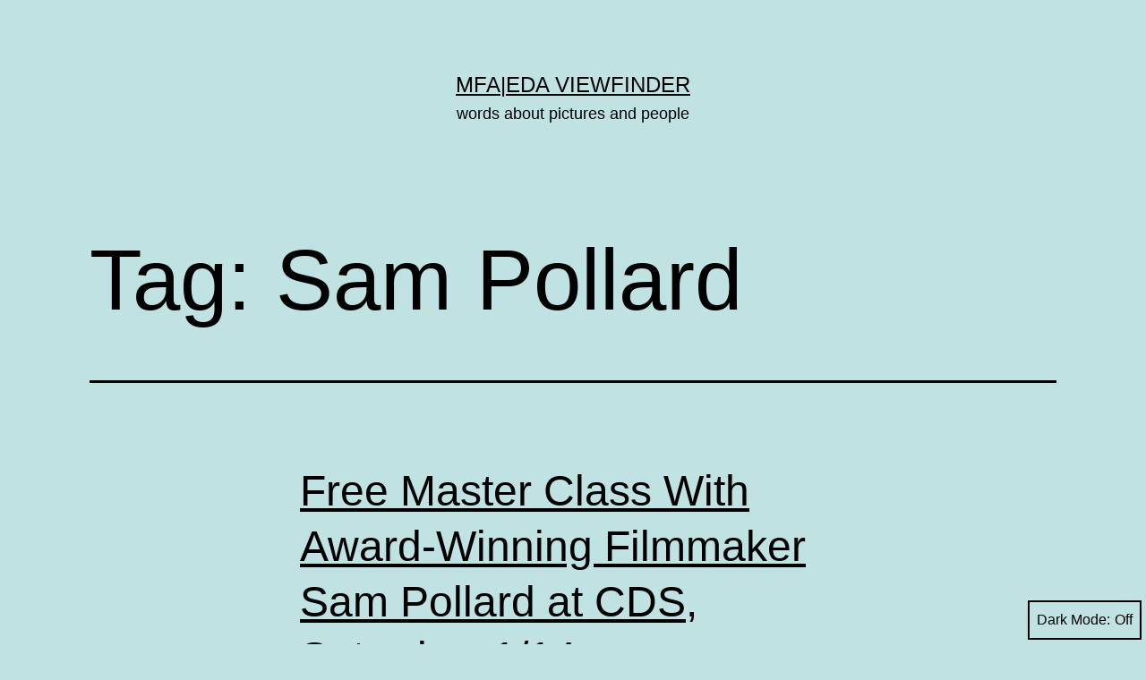

--- FILE ---
content_type: text/html; charset=UTF-8
request_url: https://mfaeda.org/tag/sam-pollard/
body_size: 10377
content:
<!doctype html>
<html lang="en-US" class="respect-color-scheme-preference">
<head>
	<meta charset="UTF-8" />
	<meta name="viewport" content="width=device-width, initial-scale=1.0" />
	<title>Sam Pollard &#8211; MFA|EDA Viewfinder</title>
<meta name='robots' content='max-image-preview:large' />
<link rel='dns-prefetch' href='//mfaeda.org' />
<link rel="alternate" type="application/rss+xml" title="MFA|EDA Viewfinder &raquo; Feed" href="https://mfaeda.org/feed/" />
<link rel="alternate" type="application/rss+xml" title="MFA|EDA Viewfinder &raquo; Comments Feed" href="https://mfaeda.org/comments/feed/" />
<link rel="alternate" type="application/rss+xml" title="MFA|EDA Viewfinder &raquo; Sam Pollard Tag Feed" href="https://mfaeda.org/tag/sam-pollard/feed/" />
<style id='wp-img-auto-sizes-contain-inline-css'>
img:is([sizes=auto i],[sizes^="auto," i]){contain-intrinsic-size:3000px 1500px}
/*# sourceURL=wp-img-auto-sizes-contain-inline-css */
</style>
<style id='wp-emoji-styles-inline-css'>

	img.wp-smiley, img.emoji {
		display: inline !important;
		border: none !important;
		box-shadow: none !important;
		height: 1em !important;
		width: 1em !important;
		margin: 0 0.07em !important;
		vertical-align: -0.1em !important;
		background: none !important;
		padding: 0 !important;
	}
/*# sourceURL=wp-emoji-styles-inline-css */
</style>
<style id='wp-block-library-inline-css'>
:root{--wp-block-synced-color:#7a00df;--wp-block-synced-color--rgb:122,0,223;--wp-bound-block-color:var(--wp-block-synced-color);--wp-editor-canvas-background:#ddd;--wp-admin-theme-color:#007cba;--wp-admin-theme-color--rgb:0,124,186;--wp-admin-theme-color-darker-10:#006ba1;--wp-admin-theme-color-darker-10--rgb:0,107,160.5;--wp-admin-theme-color-darker-20:#005a87;--wp-admin-theme-color-darker-20--rgb:0,90,135;--wp-admin-border-width-focus:2px}@media (min-resolution:192dpi){:root{--wp-admin-border-width-focus:1.5px}}.wp-element-button{cursor:pointer}:root .has-very-light-gray-background-color{background-color:#eee}:root .has-very-dark-gray-background-color{background-color:#313131}:root .has-very-light-gray-color{color:#eee}:root .has-very-dark-gray-color{color:#313131}:root .has-vivid-green-cyan-to-vivid-cyan-blue-gradient-background{background:linear-gradient(135deg,#00d084,#0693e3)}:root .has-purple-crush-gradient-background{background:linear-gradient(135deg,#34e2e4,#4721fb 50%,#ab1dfe)}:root .has-hazy-dawn-gradient-background{background:linear-gradient(135deg,#faaca8,#dad0ec)}:root .has-subdued-olive-gradient-background{background:linear-gradient(135deg,#fafae1,#67a671)}:root .has-atomic-cream-gradient-background{background:linear-gradient(135deg,#fdd79a,#004a59)}:root .has-nightshade-gradient-background{background:linear-gradient(135deg,#330968,#31cdcf)}:root .has-midnight-gradient-background{background:linear-gradient(135deg,#020381,#2874fc)}:root{--wp--preset--font-size--normal:16px;--wp--preset--font-size--huge:42px}.has-regular-font-size{font-size:1em}.has-larger-font-size{font-size:2.625em}.has-normal-font-size{font-size:var(--wp--preset--font-size--normal)}.has-huge-font-size{font-size:var(--wp--preset--font-size--huge)}.has-text-align-center{text-align:center}.has-text-align-left{text-align:left}.has-text-align-right{text-align:right}.has-fit-text{white-space:nowrap!important}#end-resizable-editor-section{display:none}.aligncenter{clear:both}.items-justified-left{justify-content:flex-start}.items-justified-center{justify-content:center}.items-justified-right{justify-content:flex-end}.items-justified-space-between{justify-content:space-between}.screen-reader-text{border:0;clip-path:inset(50%);height:1px;margin:-1px;overflow:hidden;padding:0;position:absolute;width:1px;word-wrap:normal!important}.screen-reader-text:focus{background-color:#ddd;clip-path:none;color:#444;display:block;font-size:1em;height:auto;left:5px;line-height:normal;padding:15px 23px 14px;text-decoration:none;top:5px;width:auto;z-index:100000}html :where(.has-border-color){border-style:solid}html :where([style*=border-top-color]){border-top-style:solid}html :where([style*=border-right-color]){border-right-style:solid}html :where([style*=border-bottom-color]){border-bottom-style:solid}html :where([style*=border-left-color]){border-left-style:solid}html :where([style*=border-width]){border-style:solid}html :where([style*=border-top-width]){border-top-style:solid}html :where([style*=border-right-width]){border-right-style:solid}html :where([style*=border-bottom-width]){border-bottom-style:solid}html :where([style*=border-left-width]){border-left-style:solid}html :where(img[class*=wp-image-]){height:auto;max-width:100%}:where(figure){margin:0 0 1em}html :where(.is-position-sticky){--wp-admin--admin-bar--position-offset:var(--wp-admin--admin-bar--height,0px)}@media screen and (max-width:600px){html :where(.is-position-sticky){--wp-admin--admin-bar--position-offset:0px}}

/*# sourceURL=wp-block-library-inline-css */
</style><style id='wp-block-archives-inline-css'>
.wp-block-archives{box-sizing:border-box}.wp-block-archives-dropdown label{display:block}
/*# sourceURL=https://mfaeda.org/wp-includes/blocks/archives/style.min.css */
</style>
<style id='wp-block-categories-inline-css'>
.wp-block-categories{box-sizing:border-box}.wp-block-categories.alignleft{margin-right:2em}.wp-block-categories.alignright{margin-left:2em}.wp-block-categories.wp-block-categories-dropdown.aligncenter{text-align:center}.wp-block-categories .wp-block-categories__label{display:block;width:100%}
/*# sourceURL=https://mfaeda.org/wp-includes/blocks/categories/style.min.css */
</style>
<style id='wp-block-heading-inline-css'>
h1:where(.wp-block-heading).has-background,h2:where(.wp-block-heading).has-background,h3:where(.wp-block-heading).has-background,h4:where(.wp-block-heading).has-background,h5:where(.wp-block-heading).has-background,h6:where(.wp-block-heading).has-background{padding:1.25em 2.375em}h1.has-text-align-left[style*=writing-mode]:where([style*=vertical-lr]),h1.has-text-align-right[style*=writing-mode]:where([style*=vertical-rl]),h2.has-text-align-left[style*=writing-mode]:where([style*=vertical-lr]),h2.has-text-align-right[style*=writing-mode]:where([style*=vertical-rl]),h3.has-text-align-left[style*=writing-mode]:where([style*=vertical-lr]),h3.has-text-align-right[style*=writing-mode]:where([style*=vertical-rl]),h4.has-text-align-left[style*=writing-mode]:where([style*=vertical-lr]),h4.has-text-align-right[style*=writing-mode]:where([style*=vertical-rl]),h5.has-text-align-left[style*=writing-mode]:where([style*=vertical-lr]),h5.has-text-align-right[style*=writing-mode]:where([style*=vertical-rl]),h6.has-text-align-left[style*=writing-mode]:where([style*=vertical-lr]),h6.has-text-align-right[style*=writing-mode]:where([style*=vertical-rl]){rotate:180deg}
/*# sourceURL=https://mfaeda.org/wp-includes/blocks/heading/style.min.css */
</style>
<style id='wp-block-search-inline-css'>
.wp-block-search__button{margin-left:10px;word-break:normal}.wp-block-search__button.has-icon{line-height:0}.wp-block-search__button svg{height:1.25em;min-height:24px;min-width:24px;width:1.25em;fill:currentColor;vertical-align:text-bottom}:where(.wp-block-search__button){border:1px solid #ccc;padding:6px 10px}.wp-block-search__inside-wrapper{display:flex;flex:auto;flex-wrap:nowrap;max-width:100%}.wp-block-search__label{width:100%}.wp-block-search.wp-block-search__button-only .wp-block-search__button{box-sizing:border-box;display:flex;flex-shrink:0;justify-content:center;margin-left:0;max-width:100%}.wp-block-search.wp-block-search__button-only .wp-block-search__inside-wrapper{min-width:0!important;transition-property:width}.wp-block-search.wp-block-search__button-only .wp-block-search__input{flex-basis:100%;transition-duration:.3s}.wp-block-search.wp-block-search__button-only.wp-block-search__searchfield-hidden,.wp-block-search.wp-block-search__button-only.wp-block-search__searchfield-hidden .wp-block-search__inside-wrapper{overflow:hidden}.wp-block-search.wp-block-search__button-only.wp-block-search__searchfield-hidden .wp-block-search__input{border-left-width:0!important;border-right-width:0!important;flex-basis:0;flex-grow:0;margin:0;min-width:0!important;padding-left:0!important;padding-right:0!important;width:0!important}:where(.wp-block-search__input){appearance:none;border:1px solid #949494;flex-grow:1;font-family:inherit;font-size:inherit;font-style:inherit;font-weight:inherit;letter-spacing:inherit;line-height:inherit;margin-left:0;margin-right:0;min-width:3rem;padding:8px;text-decoration:unset!important;text-transform:inherit}:where(.wp-block-search__button-inside .wp-block-search__inside-wrapper){background-color:#fff;border:1px solid #949494;box-sizing:border-box;padding:4px}:where(.wp-block-search__button-inside .wp-block-search__inside-wrapper) .wp-block-search__input{border:none;border-radius:0;padding:0 4px}:where(.wp-block-search__button-inside .wp-block-search__inside-wrapper) .wp-block-search__input:focus{outline:none}:where(.wp-block-search__button-inside .wp-block-search__inside-wrapper) :where(.wp-block-search__button){padding:4px 8px}.wp-block-search.aligncenter .wp-block-search__inside-wrapper{margin:auto}.wp-block[data-align=right] .wp-block-search.wp-block-search__button-only .wp-block-search__inside-wrapper{float:right}
/*# sourceURL=https://mfaeda.org/wp-includes/blocks/search/style.min.css */
</style>
<style id='wp-block-search-theme-inline-css'>
.wp-block-search .wp-block-search__label{font-weight:700}.wp-block-search__button{border:1px solid #ccc;padding:.375em .625em}
/*# sourceURL=https://mfaeda.org/wp-includes/blocks/search/theme.min.css */
</style>
<style id='wp-block-group-inline-css'>
.wp-block-group{box-sizing:border-box}:where(.wp-block-group.wp-block-group-is-layout-constrained){position:relative}
/*# sourceURL=https://mfaeda.org/wp-includes/blocks/group/style.min.css */
</style>
<style id='wp-block-group-theme-inline-css'>
:where(.wp-block-group.has-background){padding:1.25em 2.375em}
/*# sourceURL=https://mfaeda.org/wp-includes/blocks/group/theme.min.css */
</style>
<style id='global-styles-inline-css'>
:root{--wp--preset--aspect-ratio--square: 1;--wp--preset--aspect-ratio--4-3: 4/3;--wp--preset--aspect-ratio--3-4: 3/4;--wp--preset--aspect-ratio--3-2: 3/2;--wp--preset--aspect-ratio--2-3: 2/3;--wp--preset--aspect-ratio--16-9: 16/9;--wp--preset--aspect-ratio--9-16: 9/16;--wp--preset--color--black: #000000;--wp--preset--color--cyan-bluish-gray: #abb8c3;--wp--preset--color--white: #FFFFFF;--wp--preset--color--pale-pink: #f78da7;--wp--preset--color--vivid-red: #cf2e2e;--wp--preset--color--luminous-vivid-orange: #ff6900;--wp--preset--color--luminous-vivid-amber: #fcb900;--wp--preset--color--light-green-cyan: #7bdcb5;--wp--preset--color--vivid-green-cyan: #00d084;--wp--preset--color--pale-cyan-blue: #8ed1fc;--wp--preset--color--vivid-cyan-blue: #0693e3;--wp--preset--color--vivid-purple: #9b51e0;--wp--preset--color--dark-gray: #28303D;--wp--preset--color--gray: #39414D;--wp--preset--color--green: #D1E4DD;--wp--preset--color--blue: #D1DFE4;--wp--preset--color--purple: #D1D1E4;--wp--preset--color--red: #E4D1D1;--wp--preset--color--orange: #E4DAD1;--wp--preset--color--yellow: #EEEADD;--wp--preset--gradient--vivid-cyan-blue-to-vivid-purple: linear-gradient(135deg,rgb(6,147,227) 0%,rgb(155,81,224) 100%);--wp--preset--gradient--light-green-cyan-to-vivid-green-cyan: linear-gradient(135deg,rgb(122,220,180) 0%,rgb(0,208,130) 100%);--wp--preset--gradient--luminous-vivid-amber-to-luminous-vivid-orange: linear-gradient(135deg,rgb(252,185,0) 0%,rgb(255,105,0) 100%);--wp--preset--gradient--luminous-vivid-orange-to-vivid-red: linear-gradient(135deg,rgb(255,105,0) 0%,rgb(207,46,46) 100%);--wp--preset--gradient--very-light-gray-to-cyan-bluish-gray: linear-gradient(135deg,rgb(238,238,238) 0%,rgb(169,184,195) 100%);--wp--preset--gradient--cool-to-warm-spectrum: linear-gradient(135deg,rgb(74,234,220) 0%,rgb(151,120,209) 20%,rgb(207,42,186) 40%,rgb(238,44,130) 60%,rgb(251,105,98) 80%,rgb(254,248,76) 100%);--wp--preset--gradient--blush-light-purple: linear-gradient(135deg,rgb(255,206,236) 0%,rgb(152,150,240) 100%);--wp--preset--gradient--blush-bordeaux: linear-gradient(135deg,rgb(254,205,165) 0%,rgb(254,45,45) 50%,rgb(107,0,62) 100%);--wp--preset--gradient--luminous-dusk: linear-gradient(135deg,rgb(255,203,112) 0%,rgb(199,81,192) 50%,rgb(65,88,208) 100%);--wp--preset--gradient--pale-ocean: linear-gradient(135deg,rgb(255,245,203) 0%,rgb(182,227,212) 50%,rgb(51,167,181) 100%);--wp--preset--gradient--electric-grass: linear-gradient(135deg,rgb(202,248,128) 0%,rgb(113,206,126) 100%);--wp--preset--gradient--midnight: linear-gradient(135deg,rgb(2,3,129) 0%,rgb(40,116,252) 100%);--wp--preset--gradient--purple-to-yellow: linear-gradient(160deg, #D1D1E4 0%, #EEEADD 100%);--wp--preset--gradient--yellow-to-purple: linear-gradient(160deg, #EEEADD 0%, #D1D1E4 100%);--wp--preset--gradient--green-to-yellow: linear-gradient(160deg, #D1E4DD 0%, #EEEADD 100%);--wp--preset--gradient--yellow-to-green: linear-gradient(160deg, #EEEADD 0%, #D1E4DD 100%);--wp--preset--gradient--red-to-yellow: linear-gradient(160deg, #E4D1D1 0%, #EEEADD 100%);--wp--preset--gradient--yellow-to-red: linear-gradient(160deg, #EEEADD 0%, #E4D1D1 100%);--wp--preset--gradient--purple-to-red: linear-gradient(160deg, #D1D1E4 0%, #E4D1D1 100%);--wp--preset--gradient--red-to-purple: linear-gradient(160deg, #E4D1D1 0%, #D1D1E4 100%);--wp--preset--font-size--small: 18px;--wp--preset--font-size--medium: 20px;--wp--preset--font-size--large: 24px;--wp--preset--font-size--x-large: 42px;--wp--preset--font-size--extra-small: 16px;--wp--preset--font-size--normal: 20px;--wp--preset--font-size--extra-large: 40px;--wp--preset--font-size--huge: 96px;--wp--preset--font-size--gigantic: 144px;--wp--preset--spacing--20: 0.44rem;--wp--preset--spacing--30: 0.67rem;--wp--preset--spacing--40: 1rem;--wp--preset--spacing--50: 1.5rem;--wp--preset--spacing--60: 2.25rem;--wp--preset--spacing--70: 3.38rem;--wp--preset--spacing--80: 5.06rem;--wp--preset--shadow--natural: 6px 6px 9px rgba(0, 0, 0, 0.2);--wp--preset--shadow--deep: 12px 12px 50px rgba(0, 0, 0, 0.4);--wp--preset--shadow--sharp: 6px 6px 0px rgba(0, 0, 0, 0.2);--wp--preset--shadow--outlined: 6px 6px 0px -3px rgb(255, 255, 255), 6px 6px rgb(0, 0, 0);--wp--preset--shadow--crisp: 6px 6px 0px rgb(0, 0, 0);}:where(.is-layout-flex){gap: 0.5em;}:where(.is-layout-grid){gap: 0.5em;}body .is-layout-flex{display: flex;}.is-layout-flex{flex-wrap: wrap;align-items: center;}.is-layout-flex > :is(*, div){margin: 0;}body .is-layout-grid{display: grid;}.is-layout-grid > :is(*, div){margin: 0;}:where(.wp-block-columns.is-layout-flex){gap: 2em;}:where(.wp-block-columns.is-layout-grid){gap: 2em;}:where(.wp-block-post-template.is-layout-flex){gap: 1.25em;}:where(.wp-block-post-template.is-layout-grid){gap: 1.25em;}.has-black-color{color: var(--wp--preset--color--black) !important;}.has-cyan-bluish-gray-color{color: var(--wp--preset--color--cyan-bluish-gray) !important;}.has-white-color{color: var(--wp--preset--color--white) !important;}.has-pale-pink-color{color: var(--wp--preset--color--pale-pink) !important;}.has-vivid-red-color{color: var(--wp--preset--color--vivid-red) !important;}.has-luminous-vivid-orange-color{color: var(--wp--preset--color--luminous-vivid-orange) !important;}.has-luminous-vivid-amber-color{color: var(--wp--preset--color--luminous-vivid-amber) !important;}.has-light-green-cyan-color{color: var(--wp--preset--color--light-green-cyan) !important;}.has-vivid-green-cyan-color{color: var(--wp--preset--color--vivid-green-cyan) !important;}.has-pale-cyan-blue-color{color: var(--wp--preset--color--pale-cyan-blue) !important;}.has-vivid-cyan-blue-color{color: var(--wp--preset--color--vivid-cyan-blue) !important;}.has-vivid-purple-color{color: var(--wp--preset--color--vivid-purple) !important;}.has-black-background-color{background-color: var(--wp--preset--color--black) !important;}.has-cyan-bluish-gray-background-color{background-color: var(--wp--preset--color--cyan-bluish-gray) !important;}.has-white-background-color{background-color: var(--wp--preset--color--white) !important;}.has-pale-pink-background-color{background-color: var(--wp--preset--color--pale-pink) !important;}.has-vivid-red-background-color{background-color: var(--wp--preset--color--vivid-red) !important;}.has-luminous-vivid-orange-background-color{background-color: var(--wp--preset--color--luminous-vivid-orange) !important;}.has-luminous-vivid-amber-background-color{background-color: var(--wp--preset--color--luminous-vivid-amber) !important;}.has-light-green-cyan-background-color{background-color: var(--wp--preset--color--light-green-cyan) !important;}.has-vivid-green-cyan-background-color{background-color: var(--wp--preset--color--vivid-green-cyan) !important;}.has-pale-cyan-blue-background-color{background-color: var(--wp--preset--color--pale-cyan-blue) !important;}.has-vivid-cyan-blue-background-color{background-color: var(--wp--preset--color--vivid-cyan-blue) !important;}.has-vivid-purple-background-color{background-color: var(--wp--preset--color--vivid-purple) !important;}.has-black-border-color{border-color: var(--wp--preset--color--black) !important;}.has-cyan-bluish-gray-border-color{border-color: var(--wp--preset--color--cyan-bluish-gray) !important;}.has-white-border-color{border-color: var(--wp--preset--color--white) !important;}.has-pale-pink-border-color{border-color: var(--wp--preset--color--pale-pink) !important;}.has-vivid-red-border-color{border-color: var(--wp--preset--color--vivid-red) !important;}.has-luminous-vivid-orange-border-color{border-color: var(--wp--preset--color--luminous-vivid-orange) !important;}.has-luminous-vivid-amber-border-color{border-color: var(--wp--preset--color--luminous-vivid-amber) !important;}.has-light-green-cyan-border-color{border-color: var(--wp--preset--color--light-green-cyan) !important;}.has-vivid-green-cyan-border-color{border-color: var(--wp--preset--color--vivid-green-cyan) !important;}.has-pale-cyan-blue-border-color{border-color: var(--wp--preset--color--pale-cyan-blue) !important;}.has-vivid-cyan-blue-border-color{border-color: var(--wp--preset--color--vivid-cyan-blue) !important;}.has-vivid-purple-border-color{border-color: var(--wp--preset--color--vivid-purple) !important;}.has-vivid-cyan-blue-to-vivid-purple-gradient-background{background: var(--wp--preset--gradient--vivid-cyan-blue-to-vivid-purple) !important;}.has-light-green-cyan-to-vivid-green-cyan-gradient-background{background: var(--wp--preset--gradient--light-green-cyan-to-vivid-green-cyan) !important;}.has-luminous-vivid-amber-to-luminous-vivid-orange-gradient-background{background: var(--wp--preset--gradient--luminous-vivid-amber-to-luminous-vivid-orange) !important;}.has-luminous-vivid-orange-to-vivid-red-gradient-background{background: var(--wp--preset--gradient--luminous-vivid-orange-to-vivid-red) !important;}.has-very-light-gray-to-cyan-bluish-gray-gradient-background{background: var(--wp--preset--gradient--very-light-gray-to-cyan-bluish-gray) !important;}.has-cool-to-warm-spectrum-gradient-background{background: var(--wp--preset--gradient--cool-to-warm-spectrum) !important;}.has-blush-light-purple-gradient-background{background: var(--wp--preset--gradient--blush-light-purple) !important;}.has-blush-bordeaux-gradient-background{background: var(--wp--preset--gradient--blush-bordeaux) !important;}.has-luminous-dusk-gradient-background{background: var(--wp--preset--gradient--luminous-dusk) !important;}.has-pale-ocean-gradient-background{background: var(--wp--preset--gradient--pale-ocean) !important;}.has-electric-grass-gradient-background{background: var(--wp--preset--gradient--electric-grass) !important;}.has-midnight-gradient-background{background: var(--wp--preset--gradient--midnight) !important;}.has-small-font-size{font-size: var(--wp--preset--font-size--small) !important;}.has-medium-font-size{font-size: var(--wp--preset--font-size--medium) !important;}.has-large-font-size{font-size: var(--wp--preset--font-size--large) !important;}.has-x-large-font-size{font-size: var(--wp--preset--font-size--x-large) !important;}
/*# sourceURL=global-styles-inline-css */
</style>

<style id='classic-theme-styles-inline-css'>
/*! This file is auto-generated */
.wp-block-button__link{color:#fff;background-color:#32373c;border-radius:9999px;box-shadow:none;text-decoration:none;padding:calc(.667em + 2px) calc(1.333em + 2px);font-size:1.125em}.wp-block-file__button{background:#32373c;color:#fff;text-decoration:none}
/*# sourceURL=/wp-includes/css/classic-themes.min.css */
</style>
<link rel='stylesheet' id='twenty-twenty-one-custom-color-overrides-css' href='https://mfaeda.org/wp-content/themes/twentytwentyone/assets/css/custom-color-overrides.css?ver=2.7' media='all' />
<style id='twenty-twenty-one-custom-color-overrides-inline-css'>
:root .editor-styles-wrapper{--global--color-background: #c0e2e2;--global--color-primary: #000;--global--color-secondary: #000;--button--color-background: #000;--button--color-text-hover: #000;}
.is-dark-theme.is-dark-theme .editor-styles-wrapper { --global--color-background: var(--global--color-dark-gray); --global--color-primary: var(--global--color-light-gray); --global--color-secondary: var(--global--color-light-gray); --button--color-text: var(--global--color-background); --button--color-text-hover: var(--global--color-secondary); --button--color-text-active: var(--global--color-secondary); --button--color-background: var(--global--color-secondary); --button--color-background-active: var(--global--color-background); --global--color-border: #9ea1a7; --table--stripes-border-color: rgba(240, 240, 240, 0.15); --table--stripes-background-color: rgba(240, 240, 240, 0.15); }
/*# sourceURL=twenty-twenty-one-custom-color-overrides-inline-css */
</style>
<link rel='stylesheet' id='twenty-twenty-one-style-css' href='https://mfaeda.org/wp-content/themes/twentytwentyone/style.css?ver=2.7' media='all' />
<style id='twenty-twenty-one-style-inline-css'>
:root{--global--color-background: #c0e2e2;--global--color-primary: #000;--global--color-secondary: #000;--button--color-background: #000;--button--color-text-hover: #000;}
/*# sourceURL=twenty-twenty-one-style-inline-css */
</style>
<link rel='stylesheet' id='twenty-twenty-one-print-style-css' href='https://mfaeda.org/wp-content/themes/twentytwentyone/assets/css/print.css?ver=2.7' media='print' />
<link rel='stylesheet' id='tt1-dark-mode-css' href='https://mfaeda.org/wp-content/themes/twentytwentyone/assets/css/style-dark-mode.css?ver=2.7' media='all' />
<link rel="https://api.w.org/" href="https://mfaeda.org/wp-json/" /><link rel="alternate" title="JSON" type="application/json" href="https://mfaeda.org/wp-json/wp/v2/tags/1262748" /><link rel="EditURI" type="application/rsd+xml" title="RSD" href="https://mfaeda.org/xmlrpc.php?rsd" />
<meta name="generator" content="WordPress 6.9" />
<style id="custom-background-css">
body.custom-background { background-color: #c0e2e2; }
</style>
	<link rel="icon" href="https://mfaeda.org/files/2021/08/cropped-mfaeda-32x32.jpg" sizes="32x32" />
<link rel="icon" href="https://mfaeda.org/files/2021/08/cropped-mfaeda-192x192.jpg" sizes="192x192" />
<link rel="apple-touch-icon" href="https://mfaeda.org/files/2021/08/cropped-mfaeda-180x180.jpg" />
<meta name="msapplication-TileImage" content="https://mfaeda.org/files/2021/08/cropped-mfaeda-270x270.jpg" />
</head>

<body class="archive tag tag-sam-pollard tag-1262748 custom-background wp-embed-responsive wp-theme-twentytwentyone is-light-theme no-js hfeed">
<div id="page" class="site">
	<a class="skip-link screen-reader-text" href="#content">
		Skip to content	</a>

	
<header id="masthead" class="site-header has-title-and-tagline">

	

<div class="site-branding">

	
						<p class="site-title"><a href="https://mfaeda.org/" rel="home">MFA|EDA Viewfinder</a></p>
			
			<p class="site-description">
			words about pictures and people		</p>
	</div><!-- .site-branding -->
	

</header><!-- #masthead -->

	<div id="content" class="site-content">
		<div id="primary" class="content-area">
			<main id="main" class="site-main">


	<header class="page-header alignwide">
		<h1 class="page-title">Tag: <span>Sam Pollard</span></h1>			</header><!-- .page-header -->

					
<article id="post-512" class="post-512 post type-post status-publish format-standard has-post-thumbnail hentry category-grid tag-center-for-documentary-studies tag-news-and-events tag-sam-pollard entry">

	
<header class="entry-header">
	<h2 class="entry-title default-max-width"><a href="https://mfaeda.org/2012/01/09/free-master-class-with-award-winning-filmmaker-sam-pollard-at-the-center-for-documentary-studies-saturday-january-14/">Free Master Class With Award-Winning Filmmaker Sam Pollard at CDS, Saturday, 1/14</a></h2>
		
			<figure class="post-thumbnail">
				<a class="post-thumbnail-inner alignwide" href="https://mfaeda.org/2012/01/09/free-master-class-with-award-winning-filmmaker-sam-pollard-at-the-center-for-documentary-studies-saturday-january-14/" aria-hidden="true" tabindex="-1">
									</a>
							</figure><!-- .post-thumbnail -->

				</header><!-- .entry-header -->

	<div class="entry-content">
		<p>Distinguished filmmaker Sam Pollard will visit Durham over the Martin Luther King, Jr. holiday weekend to lead a free master class at the Center for Documentary Studies, a rare opportunity for students and film fans to learn about the craft from a veteran filmmaker. Pollard will show pieces from the Katrina documentary When the Levees&hellip; <a class="more-link" href="https://mfaeda.org/2012/01/09/free-master-class-with-award-winning-filmmaker-sam-pollard-at-the-center-for-documentary-studies-saturday-january-14/">Continue reading <span class="screen-reader-text">Free Master Class With Award-Winning Filmmaker Sam Pollard at CDS, Saturday, 1/14</span></a></p>
	</div><!-- .entry-content -->

	<footer class="entry-footer default-max-width">
		<span class="posted-on">Published <time class="entry-date published updated" datetime="2012-01-09T19:56:45+00:00">January 9, 2012</time></span><div class="post-taxonomies"><span class="cat-links">Categorized as <a href="https://mfaeda.org/category/grid/" rel="category tag">Grid</a> </span><span class="tags-links">Tagged <a href="https://mfaeda.org/tag/center-for-documentary-studies/" rel="tag">Center for Documentary Studies</a>, <a href="https://mfaeda.org/tag/news-and-events/" rel="tag">News and Events</a>, <a href="https://mfaeda.org/tag/sam-pollard/" rel="tag">Sam Pollard</a></span></div>	</footer><!-- .entry-footer -->
</article><!-- #post-${ID} -->
	
	

			</main><!-- #main -->
		</div><!-- #primary -->
	</div><!-- #content -->

	
	<aside class="widget-area">
		<section id="block-2" class="widget widget_block widget_search"><form role="search" method="get" action="https://mfaeda.org/" class="wp-block-search__button-outside wp-block-search__text-button wp-block-search"    ><label class="wp-block-search__label" for="wp-block-search__input-1" >Search</label><div class="wp-block-search__inside-wrapper" ><input class="wp-block-search__input" id="wp-block-search__input-1" placeholder="" value="" type="search" name="s" required /><button aria-label="Search" class="wp-block-search__button wp-element-button" type="submit" >Search</button></div></form></section><section id="block-5" class="widget widget_block"><div class="wp-block-group"><div class="wp-block-group__inner-container is-layout-flow wp-block-group-is-layout-flow"><h2 class="wp-block-heading">Archives</h2><ul class="wp-block-archives-list wp-block-archives">	<li><a href='https://mfaeda.org/2023/03/'>March 2023</a></li>
	<li><a href='https://mfaeda.org/2022/10/'>October 2022</a></li>
	<li><a href='https://mfaeda.org/2022/09/'>September 2022</a></li>
	<li><a href='https://mfaeda.org/2022/03/'>March 2022</a></li>
	<li><a href='https://mfaeda.org/2021/10/'>October 2021</a></li>
	<li><a href='https://mfaeda.org/2021/08/'>August 2021</a></li>
	<li><a href='https://mfaeda.org/2021/04/'>April 2021</a></li>
	<li><a href='https://mfaeda.org/2021/01/'>January 2021</a></li>
	<li><a href='https://mfaeda.org/2020/11/'>November 2020</a></li>
	<li><a href='https://mfaeda.org/2020/10/'>October 2020</a></li>
	<li><a href='https://mfaeda.org/2020/09/'>September 2020</a></li>
	<li><a href='https://mfaeda.org/2020/08/'>August 2020</a></li>
	<li><a href='https://mfaeda.org/2020/07/'>July 2020</a></li>
	<li><a href='https://mfaeda.org/2020/05/'>May 2020</a></li>
	<li><a href='https://mfaeda.org/2020/03/'>March 2020</a></li>
	<li><a href='https://mfaeda.org/2020/02/'>February 2020</a></li>
	<li><a href='https://mfaeda.org/2019/12/'>December 2019</a></li>
	<li><a href='https://mfaeda.org/2019/09/'>September 2019</a></li>
	<li><a href='https://mfaeda.org/2019/07/'>July 2019</a></li>
	<li><a href='https://mfaeda.org/2019/06/'>June 2019</a></li>
	<li><a href='https://mfaeda.org/2019/04/'>April 2019</a></li>
	<li><a href='https://mfaeda.org/2019/03/'>March 2019</a></li>
	<li><a href='https://mfaeda.org/2019/02/'>February 2019</a></li>
	<li><a href='https://mfaeda.org/2019/01/'>January 2019</a></li>
	<li><a href='https://mfaeda.org/2018/12/'>December 2018</a></li>
	<li><a href='https://mfaeda.org/2018/10/'>October 2018</a></li>
	<li><a href='https://mfaeda.org/2018/09/'>September 2018</a></li>
	<li><a href='https://mfaeda.org/2018/08/'>August 2018</a></li>
	<li><a href='https://mfaeda.org/2018/07/'>July 2018</a></li>
	<li><a href='https://mfaeda.org/2018/06/'>June 2018</a></li>
	<li><a href='https://mfaeda.org/2018/05/'>May 2018</a></li>
	<li><a href='https://mfaeda.org/2018/04/'>April 2018</a></li>
	<li><a href='https://mfaeda.org/2018/02/'>February 2018</a></li>
	<li><a href='https://mfaeda.org/2017/11/'>November 2017</a></li>
	<li><a href='https://mfaeda.org/2017/10/'>October 2017</a></li>
	<li><a href='https://mfaeda.org/2017/09/'>September 2017</a></li>
	<li><a href='https://mfaeda.org/2017/08/'>August 2017</a></li>
	<li><a href='https://mfaeda.org/2017/07/'>July 2017</a></li>
	<li><a href='https://mfaeda.org/2017/06/'>June 2017</a></li>
	<li><a href='https://mfaeda.org/2017/05/'>May 2017</a></li>
	<li><a href='https://mfaeda.org/2017/04/'>April 2017</a></li>
	<li><a href='https://mfaeda.org/2017/03/'>March 2017</a></li>
	<li><a href='https://mfaeda.org/2017/02/'>February 2017</a></li>
	<li><a href='https://mfaeda.org/2017/01/'>January 2017</a></li>
	<li><a href='https://mfaeda.org/2016/11/'>November 2016</a></li>
	<li><a href='https://mfaeda.org/2016/10/'>October 2016</a></li>
	<li><a href='https://mfaeda.org/2016/09/'>September 2016</a></li>
	<li><a href='https://mfaeda.org/2016/08/'>August 2016</a></li>
	<li><a href='https://mfaeda.org/2016/07/'>July 2016</a></li>
	<li><a href='https://mfaeda.org/2016/06/'>June 2016</a></li>
	<li><a href='https://mfaeda.org/2016/04/'>April 2016</a></li>
	<li><a href='https://mfaeda.org/2016/03/'>March 2016</a></li>
	<li><a href='https://mfaeda.org/2016/02/'>February 2016</a></li>
	<li><a href='https://mfaeda.org/2016/01/'>January 2016</a></li>
	<li><a href='https://mfaeda.org/2015/12/'>December 2015</a></li>
	<li><a href='https://mfaeda.org/2015/11/'>November 2015</a></li>
	<li><a href='https://mfaeda.org/2015/10/'>October 2015</a></li>
	<li><a href='https://mfaeda.org/2015/09/'>September 2015</a></li>
	<li><a href='https://mfaeda.org/2015/08/'>August 2015</a></li>
	<li><a href='https://mfaeda.org/2015/07/'>July 2015</a></li>
	<li><a href='https://mfaeda.org/2015/06/'>June 2015</a></li>
	<li><a href='https://mfaeda.org/2015/05/'>May 2015</a></li>
	<li><a href='https://mfaeda.org/2015/04/'>April 2015</a></li>
	<li><a href='https://mfaeda.org/2015/03/'>March 2015</a></li>
	<li><a href='https://mfaeda.org/2015/02/'>February 2015</a></li>
	<li><a href='https://mfaeda.org/2015/01/'>January 2015</a></li>
	<li><a href='https://mfaeda.org/2014/11/'>November 2014</a></li>
	<li><a href='https://mfaeda.org/2014/10/'>October 2014</a></li>
	<li><a href='https://mfaeda.org/2014/09/'>September 2014</a></li>
	<li><a href='https://mfaeda.org/2014/08/'>August 2014</a></li>
	<li><a href='https://mfaeda.org/2014/07/'>July 2014</a></li>
	<li><a href='https://mfaeda.org/2014/06/'>June 2014</a></li>
	<li><a href='https://mfaeda.org/2014/05/'>May 2014</a></li>
	<li><a href='https://mfaeda.org/2014/04/'>April 2014</a></li>
	<li><a href='https://mfaeda.org/2014/03/'>March 2014</a></li>
	<li><a href='https://mfaeda.org/2014/02/'>February 2014</a></li>
	<li><a href='https://mfaeda.org/2014/01/'>January 2014</a></li>
	<li><a href='https://mfaeda.org/2013/12/'>December 2013</a></li>
	<li><a href='https://mfaeda.org/2013/11/'>November 2013</a></li>
	<li><a href='https://mfaeda.org/2013/10/'>October 2013</a></li>
	<li><a href='https://mfaeda.org/2013/09/'>September 2013</a></li>
	<li><a href='https://mfaeda.org/2013/08/'>August 2013</a></li>
	<li><a href='https://mfaeda.org/2013/04/'>April 2013</a></li>
	<li><a href='https://mfaeda.org/2013/03/'>March 2013</a></li>
	<li><a href='https://mfaeda.org/2013/02/'>February 2013</a></li>
	<li><a href='https://mfaeda.org/2013/01/'>January 2013</a></li>
	<li><a href='https://mfaeda.org/2012/12/'>December 2012</a></li>
	<li><a href='https://mfaeda.org/2012/11/'>November 2012</a></li>
	<li><a href='https://mfaeda.org/2012/10/'>October 2012</a></li>
	<li><a href='https://mfaeda.org/2012/06/'>June 2012</a></li>
	<li><a href='https://mfaeda.org/2012/05/'>May 2012</a></li>
	<li><a href='https://mfaeda.org/2012/04/'>April 2012</a></li>
	<li><a href='https://mfaeda.org/2012/03/'>March 2012</a></li>
	<li><a href='https://mfaeda.org/2012/02/'>February 2012</a></li>
	<li><a href='https://mfaeda.org/2012/01/'>January 2012</a></li>
	<li><a href='https://mfaeda.org/2011/12/'>December 2011</a></li>
	<li><a href='https://mfaeda.org/2011/11/'>November 2011</a></li>
	<li><a href='https://mfaeda.org/2011/10/'>October 2011</a></li>
	<li><a href='https://mfaeda.org/2011/09/'>September 2011</a></li>
	<li><a href='https://mfaeda.org/2011/08/'>August 2011</a></li>
	<li><a href='https://mfaeda.org/2011/04/'>April 2011</a></li>
	<li><a href='https://mfaeda.org/2011/01/'>January 2011</a></li>
</ul></div></div></section><section id="block-6" class="widget widget_block"><div class="wp-block-group"><div class="wp-block-group__inner-container is-layout-flow wp-block-group-is-layout-flow"><h2 class="wp-block-heading">Categories</h2><ul class="wp-block-categories-list wp-block-categories">	<li class="cat-item cat-item-1261962"><a href="https://mfaeda.org/tag/bragdeck/">#bragdeck</a>
</li>
	<li class="cat-item cat-item-1261963"><a href="https://mfaeda.org/tag/4th-friday-6pack/">4th Friday 6Pack</a>
</li>
	<li class="cat-item cat-item-1261964"><a href="https://mfaeda.org/tag/alumni-news/">Alumni News</a>
</li>
	<li class="cat-item cat-item-1261965"><a href="https://mfaeda.org/tag/alumni-work/">Alumni Work</a>
</li>
	<li class="cat-item cat-item-1654"><a href="https://mfaeda.org/tag/announcement/">Announcement</a>
</li>
	<li class="cat-item cat-item-1261967"><a href="https://mfaeda.org/category/art-elsewhere/">Art Elsewhere</a>
</li>
	<li class="cat-item cat-item-681974"><a href="https://mfaeda.org/tag/course-work/">Course Work</a>
</li>
	<li class="cat-item cat-item-1261969"><a href="https://mfaeda.org/category/faculty-work/">Faculty Work</a>
</li>
	<li class="cat-item cat-item-136331"><a href="https://mfaeda.org/tag/film-festival/">Film Festival</a>
</li>
	<li class="cat-item cat-item-142348"><a href="https://mfaeda.org/category/grid/">Grid</a>
</li>
	<li class="cat-item cat-item-1261972"><a href="https://mfaeda.org/tag/mfaeda-recommends/">MFA|EDA Recommends</a>
</li>
	<li class="cat-item cat-item-67"><a href="https://mfaeda.org/category/multimedia/">Multimedia</a>
</li>
	<li class="cat-item cat-item-152103"><a href="https://mfaeda.org/tag/news-and-events/">News and Events</a>
</li>
	<li class="cat-item cat-item-416441"><a href="https://mfaeda.org/tag/playlist/">Playlist</a>
</li>
	<li class="cat-item cat-item-1261976"><a href="https://mfaeda.org/category/ponderings/">Ponderings</a>
</li>
	<li class="cat-item cat-item-453176"><a href="https://mfaeda.org/tag/power-plant-gallery/">Power Plant Gallery</a>
</li>
	<li class="cat-item cat-item-1261978"><a href="https://mfaeda.org/category/projects-and-collaborations/">Projects and Collaborations</a>
</li>
	<li class="cat-item cat-item-212710"><a href="https://mfaeda.org/tag/slider/">slider</a>
</li>
	<li class="cat-item cat-item-7703"><a href="https://mfaeda.org/tag/student-work/">Student Work</a>
</li>
	<li class="cat-item cat-item-1261981"><a href="https://mfaeda.org/category/thesis-exhibition-2/">Thesis Exhibition</a>
</li>
	<li class="cat-item cat-item-1"><a href="https://mfaeda.org/category/uncategorized/">Uncategorized</a>
</li>
	<li class="cat-item cat-item-1261982"><a href="https://mfaeda.org/category/visiting-artists/">Visiting Artists</a>
</li>
</ul></div></div></section>	</aside><!-- .widget-area -->

	
	<footer id="colophon" class="site-footer">

				<div class="site-info">
			<div class="site-name">
																						<a href="https://mfaeda.org/">MFA|EDA Viewfinder</a>
																		</div><!-- .site-name -->

			
			<div class="powered-by">
				Proudly powered by <a href="https://wordpress.org/">WordPress</a>.			</div><!-- .powered-by -->

		</div><!-- .site-info -->
	</footer><!-- #colophon -->

</div><!-- #page -->

<script type="speculationrules">
{"prefetch":[{"source":"document","where":{"and":[{"href_matches":"/*"},{"not":{"href_matches":["/wp-*.php","/wp-admin/*","/files/*","/wp-content/*","/wp-content/plugins/*","/wp-content/themes/twentytwentyone/*","/*\\?(.+)"]}},{"not":{"selector_matches":"a[rel~=\"nofollow\"]"}},{"not":{"selector_matches":".no-prefetch, .no-prefetch a"}}]},"eagerness":"conservative"}]}
</script>
        <style>.wpmu-footer-wrapper{width:960px;margin:0 auto;background-color:#fff;padding-bottom:10px}.wpmu-footer-table{all:unset;border-collapse:collapse;display:table;text-align:center;margin:0 auto -7px;background-color:#fff;padding-left:10px;padding-right:10px;display:flex;justify-content:center}.wpmu-footer-table .logo-wrapper,.wpmu-footer-table .text-wrapper{display:inline-block}.wpmu-footer-table .text-wrapper{margin-top:12px}.wpmu-footer-logo img{padding:10px}.wpmu-footer-p{color:#5b5b5b;font-size:10px;padding-left:10px;padding-top:8px;font-family:Helvetica,Arial,sans-serif;margin-bottom:unset;font-weight:400}.wpmu-footer-p a{color:#0577b1!important;text-decoration:underline!important}.wpmu-footer-p a:hover{text-decoration:none!important}@media only screen and (max-width:960px){.wpmu-footer-wrapper{width:auto}}@media only screen and (max-width:644px){.wpmu-footer-wrapper{width:auto}.wpmu-footer-table{flex-direction:column;align-items:center}.wpmu-footer-p{padding:0 10px;margin-top:0}.wpmu-footer-table .text-wrapper{margin-top:0}}</style>
    <section aria-label="global sites express footer" class="wpmu-footer-wrapper">
        <div class="wpmu-footer-table">
            <div class="logo-wrapper">
                <a href="https://duke.edu" id="wpmu-footer-logo" class="wpmu-footer-logo" title="Visit Duke.edu">
                    <img src="/wp-content/mu-plugins/mu-wp-footer/duke-logo.svg" alt="Duke">
                </a>
            </div>
            <div class="text-wrapper">
                <p class="wpmu-footer-p">
                    <a href="https://sites.duke.edu/">Sites@Duke Express</a> is powered by WordPress. Read the Sites@Duke Express
                    <a href="https://sites.duke.edu/about/governance-policies/">policies</a> and
                    <a href="https://sites.duke.edu/help/faqs/">FAQs</a>, or <a href="https://oit.duke.edu/help">request help</a>.
                </p>
            </div>
        </div>
    </section>
	<script>
document.body.classList.remove('no-js');
//# sourceURL=twenty_twenty_one_supports_js
</script>
<button id="dark-mode-toggler" class="fixed-bottom" aria-pressed="false" onClick="toggleDarkMode()">Dark Mode: <span aria-hidden="true"></span></button>		<style>
			#dark-mode-toggler > span {
				margin-left: 5px;
			}
			#dark-mode-toggler > span::before {
				content: 'Off';
			}
			#dark-mode-toggler[aria-pressed="true"] > span::before {
				content: 'On';
			}
					</style>

		<script>
function toggleDarkMode() { // jshint ignore:line
	var toggler = document.getElementById( 'dark-mode-toggler' );

	if ( 'false' === toggler.getAttribute( 'aria-pressed' ) ) {
		toggler.setAttribute( 'aria-pressed', 'true' );
		document.documentElement.classList.add( 'is-dark-theme' );
		document.body.classList.add( 'is-dark-theme' );
		window.localStorage.setItem( 'twentytwentyoneDarkMode', 'yes' );
	} else {
		toggler.setAttribute( 'aria-pressed', 'false' );
		document.documentElement.classList.remove( 'is-dark-theme' );
		document.body.classList.remove( 'is-dark-theme' );
		window.localStorage.setItem( 'twentytwentyoneDarkMode', 'no' );
	}
}

function twentytwentyoneIsDarkMode() {
	var isDarkMode = window.matchMedia( '(prefers-color-scheme: dark)' ).matches;

	if ( 'yes' === window.localStorage.getItem( 'twentytwentyoneDarkMode' ) ) {
		isDarkMode = true;
	} else if ( 'no' === window.localStorage.getItem( 'twentytwentyoneDarkMode' ) ) {
		isDarkMode = false;
	}

	return isDarkMode;
}

function darkModeInitialLoad() {
	var toggler = document.getElementById( 'dark-mode-toggler' ),
		isDarkMode = twentytwentyoneIsDarkMode();

	if ( isDarkMode ) {
		document.documentElement.classList.add( 'is-dark-theme' );
		document.body.classList.add( 'is-dark-theme' );
	} else {
		document.documentElement.classList.remove( 'is-dark-theme' );
		document.body.classList.remove( 'is-dark-theme' );
	}

	if ( toggler && isDarkMode ) {
		toggler.setAttribute( 'aria-pressed', 'true' );
	}
}

function darkModeRepositionTogglerOnScroll() {

	var toggler = document.getElementById( 'dark-mode-toggler' ),
		prevScroll = window.scrollY || document.documentElement.scrollTop,
		currentScroll,

		checkScroll = function() {
			currentScroll = window.scrollY || document.documentElement.scrollTop;
			if (
				currentScroll + ( window.innerHeight * 1.5 ) > document.body.clientHeight ||
				currentScroll < prevScroll
			) {
				toggler.classList.remove( 'hide' );
			} else if ( currentScroll > prevScroll && 250 < currentScroll ) {
				toggler.classList.add( 'hide' );
			}
			prevScroll = currentScroll;
		};

	if ( toggler ) {
		window.addEventListener( 'scroll', checkScroll );
	}
}

darkModeInitialLoad();
darkModeRepositionTogglerOnScroll();
//# sourceURL=https://mfaeda.org/wp-content/themes/twentytwentyone/assets/js/dark-mode-toggler.js
</script>
<script>
		if ( -1 !== navigator.userAgent.indexOf('MSIE') || -1 !== navigator.appVersion.indexOf('Trident/') ) {
			document.body.classList.add('is-IE');
		}
	//# sourceURL=twentytwentyone_add_ie_class
</script>
<script src="https://mfaeda.org/wp-content/themes/twentytwentyone/assets/js/dark-mode-toggler.js?ver=1.0.0" id="twentytwentyone-dark-mode-support-toggle-js"></script>
<script src="https://mfaeda.org/wp-content/themes/twentytwentyone/assets/js/editor-dark-mode-support.js?ver=1.0.0" id="twentytwentyone-editor-dark-mode-support-js"></script>
<script id="twenty-twenty-one-ie11-polyfills-js-after">
( Element.prototype.matches && Element.prototype.closest && window.NodeList && NodeList.prototype.forEach ) || document.write( '<script src="https://mfaeda.org/wp-content/themes/twentytwentyone/assets/js/polyfills.js?ver=2.7"></scr' + 'ipt>' );
//# sourceURL=twenty-twenty-one-ie11-polyfills-js-after
</script>
<script src="https://mfaeda.org/wp-content/themes/twentytwentyone/assets/js/responsive-embeds.js?ver=2.7" id="twenty-twenty-one-responsive-embeds-script-js"></script>
<script id="wp-emoji-settings" type="application/json">
{"baseUrl":"https://s.w.org/images/core/emoji/17.0.2/72x72/","ext":".png","svgUrl":"https://s.w.org/images/core/emoji/17.0.2/svg/","svgExt":".svg","source":{"concatemoji":"https://mfaeda.org/wp-includes/js/wp-emoji-release.min.js?ver=6.9"}}
</script>
<script type="module">
/*! This file is auto-generated */
const a=JSON.parse(document.getElementById("wp-emoji-settings").textContent),o=(window._wpemojiSettings=a,"wpEmojiSettingsSupports"),s=["flag","emoji"];function i(e){try{var t={supportTests:e,timestamp:(new Date).valueOf()};sessionStorage.setItem(o,JSON.stringify(t))}catch(e){}}function c(e,t,n){e.clearRect(0,0,e.canvas.width,e.canvas.height),e.fillText(t,0,0);t=new Uint32Array(e.getImageData(0,0,e.canvas.width,e.canvas.height).data);e.clearRect(0,0,e.canvas.width,e.canvas.height),e.fillText(n,0,0);const a=new Uint32Array(e.getImageData(0,0,e.canvas.width,e.canvas.height).data);return t.every((e,t)=>e===a[t])}function p(e,t){e.clearRect(0,0,e.canvas.width,e.canvas.height),e.fillText(t,0,0);var n=e.getImageData(16,16,1,1);for(let e=0;e<n.data.length;e++)if(0!==n.data[e])return!1;return!0}function u(e,t,n,a){switch(t){case"flag":return n(e,"\ud83c\udff3\ufe0f\u200d\u26a7\ufe0f","\ud83c\udff3\ufe0f\u200b\u26a7\ufe0f")?!1:!n(e,"\ud83c\udde8\ud83c\uddf6","\ud83c\udde8\u200b\ud83c\uddf6")&&!n(e,"\ud83c\udff4\udb40\udc67\udb40\udc62\udb40\udc65\udb40\udc6e\udb40\udc67\udb40\udc7f","\ud83c\udff4\u200b\udb40\udc67\u200b\udb40\udc62\u200b\udb40\udc65\u200b\udb40\udc6e\u200b\udb40\udc67\u200b\udb40\udc7f");case"emoji":return!a(e,"\ud83e\u1fac8")}return!1}function f(e,t,n,a){let r;const o=(r="undefined"!=typeof WorkerGlobalScope&&self instanceof WorkerGlobalScope?new OffscreenCanvas(300,150):document.createElement("canvas")).getContext("2d",{willReadFrequently:!0}),s=(o.textBaseline="top",o.font="600 32px Arial",{});return e.forEach(e=>{s[e]=t(o,e,n,a)}),s}function r(e){var t=document.createElement("script");t.src=e,t.defer=!0,document.head.appendChild(t)}a.supports={everything:!0,everythingExceptFlag:!0},new Promise(t=>{let n=function(){try{var e=JSON.parse(sessionStorage.getItem(o));if("object"==typeof e&&"number"==typeof e.timestamp&&(new Date).valueOf()<e.timestamp+604800&&"object"==typeof e.supportTests)return e.supportTests}catch(e){}return null}();if(!n){if("undefined"!=typeof Worker&&"undefined"!=typeof OffscreenCanvas&&"undefined"!=typeof URL&&URL.createObjectURL&&"undefined"!=typeof Blob)try{var e="postMessage("+f.toString()+"("+[JSON.stringify(s),u.toString(),c.toString(),p.toString()].join(",")+"));",a=new Blob([e],{type:"text/javascript"});const r=new Worker(URL.createObjectURL(a),{name:"wpTestEmojiSupports"});return void(r.onmessage=e=>{i(n=e.data),r.terminate(),t(n)})}catch(e){}i(n=f(s,u,c,p))}t(n)}).then(e=>{for(const n in e)a.supports[n]=e[n],a.supports.everything=a.supports.everything&&a.supports[n],"flag"!==n&&(a.supports.everythingExceptFlag=a.supports.everythingExceptFlag&&a.supports[n]);var t;a.supports.everythingExceptFlag=a.supports.everythingExceptFlag&&!a.supports.flag,a.supports.everything||((t=a.source||{}).concatemoji?r(t.concatemoji):t.wpemoji&&t.twemoji&&(r(t.twemoji),r(t.wpemoji)))});
//# sourceURL=https://mfaeda.org/wp-includes/js/wp-emoji-loader.min.js
</script>

</body>
</html>
